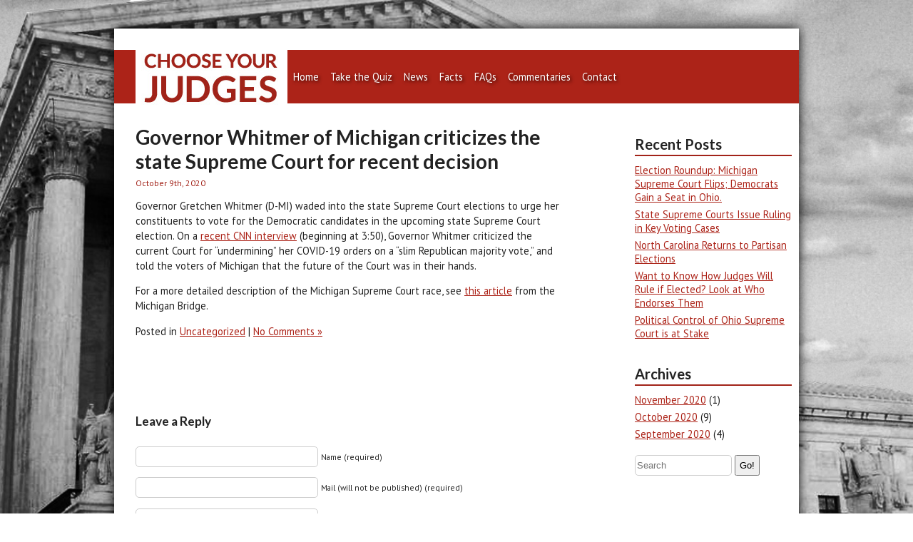

--- FILE ---
content_type: text/html; charset=UTF-8
request_url: http://chooseyourjudges.org/2020/10/governor-whitmer-of-michigan-criticizes-the-state-supreme-court-for-recent-decision/
body_size: 20805
content:
 <!DOCTYPE html>  

<!--[if IEMobile 7 ]> <html dir="ltr" lang="en"class="no-js iem7"> <![endif]-->
<!--[if lt IE 7 ]> <html dir="ltr" lang="en" class="no-js ie6"> <![endif]-->
<!--[if IE 7 ]>    <html dir="ltr" lang="en" class="no-js ie7"> <![endif]-->
<!--[if IE 8 ]>    <html dir="ltr" lang="en" class="no-js ie8"> <![endif]-->
<!--[if (gte IE 9)|(gt IEMobile 7)|!(IEMobile)|!(IE)]><!--><html dir="ltr" lang="en" class="no-js"><!--<![endif]-->

<html>
	<head>

	<meta charset="utf-8">
	<meta http-equiv="X-UA-Compatible" content="IE=edge,chrome=1">
	<meta name="viewport" content="width=1000, user-scalable=yes, 
		 maximum-scale=5.0, minimum-scale=.25" />
		
		
	<title>Choose Your Judges  &raquo; Governor Whitmer of Michigan criticizes the state Supreme Court for recent decision</title>
	<meta name="description" content="Choose your judges is a resource to learn about judicial elections, and help you choose your judges">
	<meta name="keywords" content="judicial elections, judge info,choosing your state judges, understanding elections, how to choose judges, state judge elections">

	<!-- default stylesheet -->
	<link href='http://fonts.googleapis.com/css?family=Lato:700|PT+Sans:400,700,400italic,700italic' rel='stylesheet' type='text/css'>
    <link href="http://chooseyourjudges.org/wp-content/themes/choose-your-judges/style.css" rel="stylesheet" type="text/css" />

	<!--[if lt IE 9]>
    <script src="//html5shim.googlecode.com/svn/trunk/html5.js"></script>
    <![endif]-->
        <link rel='dns-prefetch' href='//s.w.org' />
<link rel="alternate" type="application/rss+xml" title="Choose Your Judges &raquo; Governor Whitmer of Michigan criticizes the state Supreme Court for recent decision Comments Feed" href="http://chooseyourjudges.org/2020/10/governor-whitmer-of-michigan-criticizes-the-state-supreme-court-for-recent-decision/feed/" />
		<script type="text/javascript">
			window._wpemojiSettings = {"baseUrl":"https:\/\/s.w.org\/images\/core\/emoji\/12.0.0-1\/72x72\/","ext":".png","svgUrl":"https:\/\/s.w.org\/images\/core\/emoji\/12.0.0-1\/svg\/","svgExt":".svg","source":{"concatemoji":"http:\/\/chooseyourjudges.org\/wp-includes\/js\/wp-emoji-release.min.js?ver=5.4"}};
			/*! This file is auto-generated */
			!function(e,a,t){var r,n,o,i,p=a.createElement("canvas"),s=p.getContext&&p.getContext("2d");function c(e,t){var a=String.fromCharCode;s.clearRect(0,0,p.width,p.height),s.fillText(a.apply(this,e),0,0);var r=p.toDataURL();return s.clearRect(0,0,p.width,p.height),s.fillText(a.apply(this,t),0,0),r===p.toDataURL()}function l(e){if(!s||!s.fillText)return!1;switch(s.textBaseline="top",s.font="600 32px Arial",e){case"flag":return!c([127987,65039,8205,9895,65039],[127987,65039,8203,9895,65039])&&(!c([55356,56826,55356,56819],[55356,56826,8203,55356,56819])&&!c([55356,57332,56128,56423,56128,56418,56128,56421,56128,56430,56128,56423,56128,56447],[55356,57332,8203,56128,56423,8203,56128,56418,8203,56128,56421,8203,56128,56430,8203,56128,56423,8203,56128,56447]));case"emoji":return!c([55357,56424,55356,57342,8205,55358,56605,8205,55357,56424,55356,57340],[55357,56424,55356,57342,8203,55358,56605,8203,55357,56424,55356,57340])}return!1}function d(e){var t=a.createElement("script");t.src=e,t.defer=t.type="text/javascript",a.getElementsByTagName("head")[0].appendChild(t)}for(i=Array("flag","emoji"),t.supports={everything:!0,everythingExceptFlag:!0},o=0;o<i.length;o++)t.supports[i[o]]=l(i[o]),t.supports.everything=t.supports.everything&&t.supports[i[o]],"flag"!==i[o]&&(t.supports.everythingExceptFlag=t.supports.everythingExceptFlag&&t.supports[i[o]]);t.supports.everythingExceptFlag=t.supports.everythingExceptFlag&&!t.supports.flag,t.DOMReady=!1,t.readyCallback=function(){t.DOMReady=!0},t.supports.everything||(n=function(){t.readyCallback()},a.addEventListener?(a.addEventListener("DOMContentLoaded",n,!1),e.addEventListener("load",n,!1)):(e.attachEvent("onload",n),a.attachEvent("onreadystatechange",function(){"complete"===a.readyState&&t.readyCallback()})),(r=t.source||{}).concatemoji?d(r.concatemoji):r.wpemoji&&r.twemoji&&(d(r.twemoji),d(r.wpemoji)))}(window,document,window._wpemojiSettings);
		</script>
		<style type="text/css">
img.wp-smiley,
img.emoji {
	display: inline !important;
	border: none !important;
	box-shadow: none !important;
	height: 1em !important;
	width: 1em !important;
	margin: 0 .07em !important;
	vertical-align: -0.1em !important;
	background: none !important;
	padding: 0 !important;
}
</style>
	<link rel='stylesheet' id='q-a-plus-css'  href='http://chooseyourjudges.org/wp-content/plugins/q-and-a/css/q-a-plus.css?ver=1.0.6.2' type='text/css' media='screen' />
<link rel='stylesheet' id='wp-block-library-css'  href='http://chooseyourjudges.org/wp-includes/css/dist/block-library/style.min.css?ver=5.4' type='text/css' media='all' />
<link rel='stylesheet' id='contact-form-7-css'  href='http://chooseyourjudges.org/wp-content/plugins/contact-form-7/includes/css/styles.css?ver=3.3.3' type='text/css' media='all' />
<link rel='stylesheet' id='tablepress-default-css'  href='http://chooseyourjudges.org/wp-content/plugins/tablepress/css/default.min.css?ver=0.9-RC' type='text/css' media='all' />
<script type='text/javascript' src='http://chooseyourjudges.org/wp-includes/js/jquery/jquery.js?ver=1.12.4-wp'></script>
<script type='text/javascript' src='http://chooseyourjudges.org/wp-includes/js/jquery/jquery-migrate.min.js?ver=1.4.1'></script>
<link rel='https://api.w.org/' href='http://chooseyourjudges.org/wp-json/' />
<link rel="EditURI" type="application/rsd+xml" title="RSD" href="http://chooseyourjudges.org/xmlrpc.php?rsd" />
<link rel="wlwmanifest" type="application/wlwmanifest+xml" href="http://chooseyourjudges.org/wp-includes/wlwmanifest.xml" /> 
<link rel='prev' title='State Supreme Courts Play Pivotal Role in COVID Restriction Cases' href='http://chooseyourjudges.org/2020/10/state-supreme-courts-play-pivotal-role-in-covid-restriction-cases/' />
<link rel='next' title='Is Texas Ready for a Democrat on its Supreme Court?' href='http://chooseyourjudges.org/2020/10/is-texas-ready-for-a-democrat-on-its-supreme-court/' />
<meta name="generator" content="WordPress 5.4" />
<link rel="canonical" href="http://chooseyourjudges.org/2020/10/governor-whitmer-of-michigan-criticizes-the-state-supreme-court-for-recent-decision/" />
<link rel='shortlink' href='http://chooseyourjudges.org/?p=530' />
<link rel="alternate" type="application/json+oembed" href="http://chooseyourjudges.org/wp-json/oembed/1.0/embed?url=http%3A%2F%2Fchooseyourjudges.org%2F2020%2F10%2Fgovernor-whitmer-of-michigan-criticizes-the-state-supreme-court-for-recent-decision%2F" />
<link rel="alternate" type="text/xml+oembed" href="http://chooseyourjudges.org/wp-json/oembed/1.0/embed?url=http%3A%2F%2Fchooseyourjudges.org%2F2020%2F10%2Fgovernor-whitmer-of-michigan-criticizes-the-state-supreme-court-for-recent-decision%2F&#038;format=xml" />
<script type="text/javascript">
var _gaq = _gaq || [];
_gaq.push(['_setAccount', 'UA-40418083-1']);
_gaq.push(['_trackPageview']);
(function() {
var ga = document.createElement('script'); ga.type = 'text/javascript'; ga.async = true;
ga.src = ('https:' == document.location.protocol ? 'https://ssl' : 'http://www') + '.google-analytics.com/ga.js';
var s = document.getElementsByTagName('script')[0]; s.parentNode.insertBefore(ga, s);
})();
</script>
<!-- Q & A -->
		<noscript><link rel="stylesheet" type="text/css" href="http://chooseyourjudges.org/wp-content/plugins/q-and-a/css/q-a-plus-noscript.css?ver=1.0.6.2" /></noscript><!-- Q & A -->	</head>
	
<body class="post-template-default single single-post postid-530 single-format-standard post-governor-whitmer-of-michigan-criticizes-the-state-supreme-court-for-recent-decision">
	<div class="container_12 contentwrap">
				<header class="topnav">
		        <h1 class="logo"><a href="http://chooseyourjudges.org">Choose Your Judges</a></h1>
                <div class="menu-global-top-container"><ul id="menu-global-top" class="menu"><li id="menu-item-9" class="menu-item menu-item-type-post_type menu-item-object-page menu-item-home menu-item-9"><a href="http://chooseyourjudges.org/">Home</a></li>
<li id="menu-item-13" class="menu-item menu-item-type-post_type menu-item-object-page menu-item-13"><a href="http://chooseyourjudges.org/quiz/">Take the Quiz</a></li>
<li id="menu-item-16" class="menu-item menu-item-type-post_type menu-item-object-page current_page_parent menu-item-16"><a href="http://chooseyourjudges.org/news/">News</a></li>
<li id="menu-item-18" class="menu-item menu-item-type-post_type menu-item-object-page menu-item-has-children menu-item-18"><a href="http://chooseyourjudges.org/facts-2/facts/">Facts</a>
<ul class="sub-menu">
	<li id="menu-item-347" class="menu-item menu-item-type-post_type menu-item-object-page menu-item-347"><a href="http://chooseyourjudges.org/facts-2/facts/">Other Judicial Election Websites</a></li>
	<li id="menu-item-300" class="menu-item menu-item-type-post_type menu-item-object-page menu-item-300"><a href="http://chooseyourjudges.org/facts-2/incumbents-in-judicial-elections/">Incumbents in Judicial elections</a></li>
	<li id="menu-item-301" class="menu-item menu-item-type-post_type menu-item-object-page menu-item-301"><a href="http://chooseyourjudges.org/facts-2/other-judicial-recommendations/">Other Judicial Recommendations</a></li>
	<li id="menu-item-302" class="menu-item menu-item-type-post_type menu-item-object-page menu-item-302"><a href="http://chooseyourjudges.org/facts-2/glossary-of-judicial-philosophies/">Glossary of Judicial Philosophies</a></li>
	<li id="menu-item-303" class="menu-item menu-item-type-post_type menu-item-object-page menu-item-303"><a href="http://chooseyourjudges.org/facts-2/party-affiliation/">Party Affiliation</a></li>
</ul>
</li>
<li id="menu-item-20" class="menu-item menu-item-type-post_type menu-item-object-page menu-item-20"><a href="http://chooseyourjudges.org/faqs/">FAQs</a></li>
<li id="menu-item-22" class="menu-item menu-item-type-post_type menu-item-object-page menu-item-has-children menu-item-22"><a href="http://chooseyourjudges.org/commentaries/">Commentaries</a>
<ul class="sub-menu">
	<li id="menu-item-358" class="menu-item menu-item-type-post_type menu-item-object-page menu-item-358"><a href="http://chooseyourjudges.org/commentaries/how-choose-your-judges-makes-its-recommendations/">How Choose Your Judges Makes its Recommendations</a></li>
	<li id="menu-item-359" class="menu-item menu-item-type-post_type menu-item-object-page menu-item-359"><a href="http://chooseyourjudges.org/commentaries/what-information-should-voters-use-when-choosing-judges/">What Information Should Voters Use When Choosing Judges?</a></li>
	<li id="menu-item-360" class="menu-item menu-item-type-post_type menu-item-object-page menu-item-360"><a href="http://chooseyourjudges.org/commentaries/should-judges-be-elected-or-appointed/">Should Judges be Elected or Appointed?</a></li>
</ul>
</li>
<li id="menu-item-24" class="menu-item menu-item-type-post_type menu-item-object-page menu-item-24"><a href="http://chooseyourjudges.org/contact/">Contact</a></li>
</ul></div>                <br class="clear" />
	    </header>
    <div class="container_12">
    	<section class="newscontent grid_8">

	  		    	<article>
        	<h1 class="newstitle">Governor Whitmer of Michigan criticizes the state Supreme Court for recent decision</h1>
            <p class="newsdate">October 9th, 2020</p>
            <div class="newstext">
				
<p>Governor Gretchen Whitmer (D-MI) waded into the state Supreme Court elections to urge her constituents to vote for the Democratic candidates in the upcoming state Supreme Court election.  On a <a href="https://www.cnn.com/videos/politics/2020/10/04/sotu-whitmer-full.cnn">recent CNN interview</a> (beginning at 3:50), Governor Whitmer criticized the current Court for &#8220;undermining&#8221; her COVID-19 orders on a &#8220;slim Republican majority vote,&#8221; and told the voters of Michigan that the future of the Court was in their hands. </p>



<p>For a more detailed description of the Michigan Supreme Court race, see <a href="https://www.bridgemi.com/michigan-government/coronavirus-powers-ruling-puts-spotlight-michigan-supreme-court-election">this article</a> from the Michigan Bridge. </p>
                <p class="postmetadata"> Posted in <a href="http://chooseyourjudges.org/category/uncategorized/" rel="category tag">Uncategorized</a> |   <a href="http://chooseyourjudges.org/2020/10/governor-whitmer-of-michigan-criticizes-the-state-supreme-court-for-recent-decision/#respond">No Comments &#187;</a></p>
              <div class="comments">
<!-- You can start editing here. -->


			<!-- If comments are open, but there are no comments. -->

	 


<div id="respond">

<h3>Leave a Reply</h3>

<div class="cancel-comment-reply">
	<small><a rel="nofollow" id="cancel-comment-reply-link" href="/2020/10/governor-whitmer-of-michigan-criticizes-the-state-supreme-court-for-recent-decision/#respond" style="display:none;">Click here to cancel reply.</a></small>
</div>


<form action="http://chooseyourjudges.org/wp-comments-post.php" method="post" id="commentform">


<p><input type="text" name="author" id="author" value="" size="22" tabindex="1" aria-required='true' />
<label for="author"><small>Name (required)</small></label></p>

<p><input type="text" name="email" id="email" value="" size="22" tabindex="2" aria-required='true' />
<label for="email"><small>Mail (will not be published) (required)</small></label></p>

<p><input type="text" name="url" id="url" value="" size="22" tabindex="3" />
<label for="url"><small>Website</small></label></p>


<!--<p><small><strong>XHTML:</strong> You can use these tags: <code>&lt;a href=&quot;&quot; title=&quot;&quot;&gt; &lt;abbr title=&quot;&quot;&gt; &lt;acronym title=&quot;&quot;&gt; &lt;b&gt; &lt;blockquote cite=&quot;&quot;&gt; &lt;cite&gt; &lt;code&gt; &lt;del datetime=&quot;&quot;&gt; &lt;em&gt; &lt;i&gt; &lt;q cite=&quot;&quot;&gt; &lt;s&gt; &lt;strike&gt; &lt;strong&gt; </code></small></p>-->

<p><textarea name="comment" id="comment" cols="58" rows="10" tabindex="4"></textarea></p>

<p><input name="submit" type="submit" id="submit" tabindex="5" value="Submit Comment" />
<input type='hidden' name='comment_post_ID' value='530' id='comment_post_ID' />
<input type='hidden' name='comment_parent' id='comment_parent' value='0' />
</p>
<p style="display: none;"><input type="hidden" id="akismet_comment_nonce" name="akismet_comment_nonce" value="c598f4e912" /></p>
</form>

</div>

</div>
            </div>
        </article>
		
		        </section>

        <aside class="grid_3 push_1">

					<div id="recent-posts-2" class="widget widget_recent_entries">		<h3 class="widgettitle">Recent Posts</h3>		<ul>
											<li>
					<a href="http://chooseyourjudges.org/2020/11/election-roundup-michigan-supreme-court-flips-democrats-gain-a-seat-in-ohio/">Election Roundup: Michigan Supreme Court Flips; Democrats Gain a Seat in Ohio.</a>
									</li>
											<li>
					<a href="http://chooseyourjudges.org/2020/10/state-supreme-courts-issue-ruling-in-key-voting-cases/">State Supreme Courts Issue Ruling in Key Voting Cases</a>
									</li>
											<li>
					<a href="http://chooseyourjudges.org/2020/10/north-carolina-returns-to-partisan-elections/">North Carolina Returns to Partisan Elections</a>
									</li>
											<li>
					<a href="http://chooseyourjudges.org/2020/10/want-to-know-how-judges-will-rule-if-elected-look-at-who-endorses-them/">Want to Know How Judges Will Rule if Elected?  Look at Who Endorses Them</a>
									</li>
											<li>
					<a href="http://chooseyourjudges.org/2020/10/political-control-of-ohio-supreme-court-is-at-stake/">Political Control of Ohio Supreme Court is at Stake</a>
									</li>
					</ul>
		</div><div id="archives-2" class="widget widget_archive"><h3 class="widgettitle">Archives</h3>		<ul>
				<li><a href='http://chooseyourjudges.org/2020/11/'>November 2020</a>&nbsp;(1)</li>
	<li><a href='http://chooseyourjudges.org/2020/10/'>October 2020</a>&nbsp;(9)</li>
	<li><a href='http://chooseyourjudges.org/2020/09/'>September 2020</a>&nbsp;(4)</li>
		</ul>
			</div><div id="search-2" class="widget widget_search">    <form class="searchform" id="searchform" method="get" action="/index.php">
      <p>
         <input type="text" name="s" id="s" placeholder="Search" size="15" /> <input type="submit" value="Go!" />
      </p>
     </form></div>
        </aside>


	</div>
    <footer class="footercontent">
            <div id="nav_menu-2" class="widget widget_nav_menu"><div class="menu-global-top-container"><ul id="menu-global-top-1" class="menu"><li class="menu-item menu-item-type-post_type menu-item-object-page menu-item-home menu-item-9"><a href="http://chooseyourjudges.org/">Home</a></li>
<li class="menu-item menu-item-type-post_type menu-item-object-page menu-item-13"><a href="http://chooseyourjudges.org/quiz/">Take the Quiz</a></li>
<li class="menu-item menu-item-type-post_type menu-item-object-page current_page_parent menu-item-16"><a href="http://chooseyourjudges.org/news/">News</a></li>
<li class="menu-item menu-item-type-post_type menu-item-object-page menu-item-has-children menu-item-18"><a href="http://chooseyourjudges.org/facts-2/facts/">Facts</a>
<ul class="sub-menu">
	<li class="menu-item menu-item-type-post_type menu-item-object-page menu-item-347"><a href="http://chooseyourjudges.org/facts-2/facts/">Other Judicial Election Websites</a></li>
	<li class="menu-item menu-item-type-post_type menu-item-object-page menu-item-300"><a href="http://chooseyourjudges.org/facts-2/incumbents-in-judicial-elections/">Incumbents in Judicial elections</a></li>
	<li class="menu-item menu-item-type-post_type menu-item-object-page menu-item-301"><a href="http://chooseyourjudges.org/facts-2/other-judicial-recommendations/">Other Judicial Recommendations</a></li>
	<li class="menu-item menu-item-type-post_type menu-item-object-page menu-item-302"><a href="http://chooseyourjudges.org/facts-2/glossary-of-judicial-philosophies/">Glossary of Judicial Philosophies</a></li>
	<li class="menu-item menu-item-type-post_type menu-item-object-page menu-item-303"><a href="http://chooseyourjudges.org/facts-2/party-affiliation/">Party Affiliation</a></li>
</ul>
</li>
<li class="menu-item menu-item-type-post_type menu-item-object-page menu-item-20"><a href="http://chooseyourjudges.org/faqs/">FAQs</a></li>
<li class="menu-item menu-item-type-post_type menu-item-object-page menu-item-has-children menu-item-22"><a href="http://chooseyourjudges.org/commentaries/">Commentaries</a>
<ul class="sub-menu">
	<li class="menu-item menu-item-type-post_type menu-item-object-page menu-item-358"><a href="http://chooseyourjudges.org/commentaries/how-choose-your-judges-makes-its-recommendations/">How Choose Your Judges Makes its Recommendations</a></li>
	<li class="menu-item menu-item-type-post_type menu-item-object-page menu-item-359"><a href="http://chooseyourjudges.org/commentaries/what-information-should-voters-use-when-choosing-judges/">What Information Should Voters Use When Choosing Judges?</a></li>
	<li class="menu-item menu-item-type-post_type menu-item-object-page menu-item-360"><a href="http://chooseyourjudges.org/commentaries/should-judges-be-elected-or-appointed/">Should Judges be Elected or Appointed?</a></li>
</ul>
</li>
<li class="menu-item menu-item-type-post_type menu-item-object-page menu-item-24"><a href="http://chooseyourjudges.org/contact/">Contact</a></li>
</ul></div></div>    </footer>
</div>
<div class="container_12 disclaimer">
   <p>Choose Your Judges is a non-partisan organization dedicated to increasing voter awareness in judicial elections. If you have any comments or feedback about the site, please <a href="/contact">let us know</a>.</p>
</div>
		<span id="tipus"></span>
		<script type='text/javascript' src='http://chooseyourjudges.org/wp-content/plugins/q-and-a/js/q-a-plus.js?ver=1.0.6.2'></script>
<script type='text/javascript' src='http://chooseyourjudges.org/wp-includes/js/comment-reply.min.js?ver=5.4'></script>
<script type='text/javascript' src='http://chooseyourjudges.org/wp-content/plugins/contact-form-7/includes/js/jquery.form.min.js?ver=3.25.0-2013.01.18'></script>
<script type='text/javascript'>
/* <![CDATA[ */
var _wpcf7 = {"loaderUrl":"http:\/\/chooseyourjudges.org\/wp-content\/plugins\/contact-form-7\/images\/ajax-loader.gif","sending":"Sending ..."};
/* ]]> */
</script>
<script type='text/javascript' src='http://chooseyourjudges.org/wp-content/plugins/contact-form-7/includes/js/scripts.js?ver=3.3.3'></script>
<script type='text/javascript' src='http://chooseyourjudges.org/wp-includes/js/wp-embed.min.js?ver=5.4'></script>
</body>
</html>

--- FILE ---
content_type: text/css
request_url: http://chooseyourjudges.org/wp-content/themes/choose-your-judges/style.css
body_size: 21530
content:
/*
Theme Name: Choose Your Judges Theme
Theme URI: http://www.chooseyourjudges.org
Description: Wordpress theme created exclusively for the ChooseYourJudges.org website, implementing the 960 grid and HTML5
Version: 3.0
Author: Carol Mertz, Ben Triola, & Dana Huth
Author URI: http://www.therampant.com 
*/



/* `XHTML, HTML4, HTML5 Reset
----------------------------------------------------------------------------------------------------*/

a,
abbr,
acronym,
address,
applet,
article,
aside,
audio,
b,
big,
blockquote,
body,
canvas,
caption,
center,
cite,
code,
dd,
del,
details,
dfn,
dialog,
div,
dl,
dt,
em,
embed,
fieldset,
figcaption,
figure,
font,
footer,
form,
h1,
h2,
h3,
h4,
h5,
h6,
header,
hgroup,
hr,
html,
i,
iframe,
img,
ins,
kbd,
label,
legend,
li,
mark,
menu,
meter,
nav,
object,
ol,
output,
p,
pre,
progress,
q,
rp,
rt,
ruby,
s,
samp,
section,
small,
span,
strike,
strong,
sub,
summary,
sup,
table,
tbody,
td,
tfoot,
th,
thead,
time,
tr,
tt,
u,
ul,
var,
video,
xmp {
  border: 0;
  margin: 0;
  padding: 0;
  font-size: 100%;
}

html,
body {
  height: 100%;
}

div,
article,
aside,
details,
figcaption,
figure,
footer,
header,
hgroup,
menu,
nav,
section {
/*
  Override the default (display: inline) for
  browsers that do not recognize HTML5 tags.

  IE8 (and lower) requires a shiv:
  http://ejohn.org/blog/html5-shiv
*/
  display: block;
  box-sizing: border-box;
  -moz-box-sizing: border-box;
  -webkit-box-sizing: border-box;
}

b,
strong {
/*
  Makes browsers agree.
  IE + Opera = font-weight: bold.
  Gecko + WebKit = font-weight: bolder.
*/
  font-weight: bold;
}

img {
  color: transparent;
  font-size: 0;
  vertical-align: middle;
/*
  For IE.
  http://css-tricks.com/ie-fix-bicubic-scaling-for-images
*/
  -ms-interpolation-mode: bicubic;
}

li {
/*
  For IE6 + IE7.
*/
  display: list-item;
}

table {
  border-collapse: collapse;
  border-spacing: 0;
}

th,
td,
caption {
  font-weight: normal;
  vertical-align: top;
  text-align: left;
}

q {
  quotes: none;
}

q:before,
q:after {
  content: '';
  content: none;
}

sub,
sup,
small {
  font-size: 75%;
}

sub,
sup {
  line-height: 0;
  position: relative;
  vertical-align: baseline;
}

sub {
  bottom: -0.25em;
}

sup {
  top: -0.5em;
}

svg {
/*
  For IE9.
*/
  overflow: hidden;
}


/*
  960 Grid System ~ Core CSS.
  Learn more ~ http://960.gs/

  Licensed under GPL and MIT.
*/

/*
  Forces backgrounds to span full width,
  even if there is horizontal scrolling.
  Increase this if your layout is wider.

  Note: IE6 works fine without this fix.
*/

body {
  min-width: 960px;
}

/* `Container
----------------------------------------------------------------------------------------------------*/

.container_12 {
  margin: 0 auto;
  width: 960px;
}

/* `Grid >> Global
----------------------------------------------------------------------------------------------------*/

.grid_1,
.grid_2,
.grid_3,
.grid_4,
.grid_5,
.grid_6,
.grid_7,
.grid_8,
.grid_9,
.grid_10,
.grid_11,
.grid_12 {
  display: inline;
  float: left;
  margin-left: 10px;
  margin-right: 10px;
}

.push_1, .pull_1,
.push_2, .pull_2,
.push_3, .pull_3,
.push_4, .pull_4,
.push_5, .pull_5,
.push_6, .pull_6,
.push_7, .pull_7,
.push_8, .pull_8,
.push_9, .pull_9,
.push_10, .pull_10,
.push_11, .pull_11 {
  position: relative;
}

/* `Grid >> Children (Alpha ~ First, Omega ~ Last)
----------------------------------------------------------------------------------------------------*/

.alpha {
  margin-left: 0;
}

.omega {
  margin-right: 0;
}

/* `Grid >> 12 Columns
----------------------------------------------------------------------------------------------------*/

.container_12 .grid_1 {
  width: 60px;
}

.container_12 .grid_2 {
  width: 140px;
}

.container_12 .grid_3 {
  width: 220px;
}

.container_12 .grid_4 {
  width: 300px;
}

.container_12 .grid_5 {
  width: 380px;
}

.container_12 .grid_6 {
  width: 460px;
}

.container_12 .grid_7 {
  width: 540px;
}

.container_12 .grid_8 {
  width: 620px;
}

.container_12 .grid_9 {
  width: 700px;
}

.container_12 .grid_10 {
  width: 780px;
}

.container_12 .grid_11 {
  width: 860px;
}

.container_12 .grid_12 {
  width: 940px;
}

/* `Prefix Extra Space >> 12 Columns
----------------------------------------------------------------------------------------------------*/

.container_12 .prefix_1 {
  padding-left: 80px;
}

.container_12 .prefix_2 {
  padding-left: 160px;
}

.container_12 .prefix_3 {
  padding-left: 240px;
}

.container_12 .prefix_4 {
  padding-left: 320px;
}

.container_12 .prefix_5 {
  padding-left: 400px;
}

.container_12 .prefix_6 {
  padding-left: 480px;
}

.container_12 .prefix_7 {
  padding-left: 560px;
}

.container_12 .prefix_8 {
  padding-left: 640px;
}

.container_12 .prefix_9 {
  padding-left: 720px;
}

.container_12 .prefix_10 {
  padding-left: 800px;
}

.container_12 .prefix_11 {
  padding-left: 880px;
}

/* `Suffix Extra Space >> 12 Columns
----------------------------------------------------------------------------------------------------*/

.container_12 .suffix_1 {
  padding-right: 80px;
}

.container_12 .suffix_2 {
  padding-right: 160px;
}

.container_12 .suffix_3 {
  padding-right: 240px;
}

.container_12 .suffix_4 {
  padding-right: 320px;
}

.container_12 .suffix_5 {
  padding-right: 400px;
}

.container_12 .suffix_6 {
  padding-right: 480px;
}

.container_12 .suffix_7 {
  padding-right: 560px;
}

.container_12 .suffix_8 {
  padding-right: 640px;
}

.container_12 .suffix_9 {
  padding-right: 720px;
}

.container_12 .suffix_10 {
  padding-right: 800px;
}

.container_12 .suffix_11 {
  padding-right: 880px;
}

/* `Push Space >> 12 Columns
----------------------------------------------------------------------------------------------------*/

.container_12 .push_1 {
  left: 80px;
}

.container_12 .push_2 {
  left: 160px;
}

.container_12 .push_3 {
  left: 240px;
}

.container_12 .push_4 {
  left: 320px;
}

.container_12 .push_5 {
  left: 400px;
}

.container_12 .push_6 {
  left: 480px;
}

.container_12 .push_7 {
  left: 560px;
}

.container_12 .push_8 {
  left: 640px;
}

.container_12 .push_9 {
  left: 720px;
}

.container_12 .push_10 {
  left: 800px;
}

.container_12 .push_11 {
  left: 880px;
}

/* `Pull Space >> 12 Columns
----------------------------------------------------------------------------------------------------*/

.container_12 .pull_1 {
  left: -80px;
}

.container_12 .pull_2 {
  left: -160px;
}

.container_12 .pull_3 {
  left: -240px;
}

.container_12 .pull_4 {
  left: -320px;
}

.container_12 .pull_5 {
  left: -400px;
}

.container_12 .pull_6 {
  left: -480px;
}

.container_12 .pull_7 {
  left: -560px;
}

.container_12 .pull_8 {
  left: -640px;
}

.container_12 .pull_9 {
  left: -720px;
}

.container_12 .pull_10 {
  left: -800px;
}

.container_12 .pull_11 {
  left: -880px;
}

/* `Clear Floated Elements
----------------------------------------------------------------------------------------------------*/

/* http://sonspring.com/journal/clearing-floats */

.clear {
  clear: both;
  display: block;
  overflow: hidden;
  visibility: hidden;
  width: 0;
  height: 0;
}

/* http://www.yuiblog.com/blog/2010/09/27/clearfix-reloaded-overflowhidden-demystified */

.clearfix:before,
.clearfix:after,
.container_12:before,
.container_12:after {
  content: '.';
  display: block;
  overflow: hidden;
  visibility: hidden;
  font-size: 0;
  line-height: 0;
  width: 0;
  height: 0;
}

.clearfix:after,
.container_12:after {
  clear: both;
}

/*
  The following zoom:1 rule is specifically for IE6 + IE7.
  Move to separate stylesheet if invalid CSS is a problem.
*/

.clearfix,
.container_12 {
  zoom: 1;
}



/*
Rampant Creative Group
Basic Template Styles
*/


/*basic styles*/

body, html {
	margin: 0; 
	padding: 0;
	font-family: 'PT Sans', sans-serif;
	color:#222;
	text-decoration:none;
	background: #fff url(images/bg.jpg) no-repeat center top fixed;
	background-size: cover;
	font-size: .95em;
}	

h1, h2, h3, h4 { 
	font-family: 'Lato', sans-serif;
}

a, a:visited {
	color: #ac2318;
	transition: all .2s ease-in;
	-webkit-transition: all .2s ease-in;
}
a:hover, a:active {
	color: #F00;
}
img {
	border: none;
}
input[type="text"] {
	height: 25px;
	width: 250px;
	border: 1px solid #ccc;
	border-radius: 5px;
	-moz-border-radius: 5px;
	-webkit-border-radius: 5px;
}
textarea {
	height: 130px;
	width: 350px;
	border: 1px solid #ccc;
	border-radius: 5px;
	-moz-border-radius: 5px;
	-webkit-border-radius: 5px;
}

.container_12 .grid_8 {
	width: 600px;
	margin-left: 30px;
}
.container_12 .grid_10 {
	width: 760px;
	margin-left: 30px;
}
.container_12 .grid_12 {
	width: 920px;
	margin-left: 30px;
	margin-right: 10px;
}

.alignright {
	float: right;
	padding: 0 0 15px 15px;
}
.alignleft {
	float: left;
	padding: 0 15px 15px 0;
}
.aligncenter {
	text-align: center;
	margin: 10px auto;	
}
small {
	font-size: .8em;	
}
.hidden {
	display: none;	
}
.contentwrap {
	background: #fff;
	box-shadow: 0px 0px 15px #000;
	margin-top: 40px;
}

/* Header */

h1.logo {
	background: url(images/logo.jpg) no-repeat;
	width: 213px;
	height: 86px;
	float: left;
	margin-top: -3px;
	margin-left: 30px;
	font-size: .1em;
	text-indent: -9999px;
	color: #FFFFFF;
	z-index: 10;
	position: relative;
}
h1.logo a {
	display: block;
	width: 213px;
	height: 86px;
}
.quizcta {
	float: right;
	width: 220px;
	height: 309px;
	margin: -40px 10px 20px 10px;
	padding: 70px 15px 0px 15px;
	background: url(images/cta-bg.png) top center no-repeat;
	color: #af2318;
	line-height: 1.2em;
	font-style: italic;
	font-size: 17px;
	font-weight: bold;
}



.quizcta a, .quizcta a:visited, .quizbutton, .quizbutton:visited {
	display: block;
	text-align: center;
	padding: 10px 0;
	margin: 30px 0 0 0;
	font-size: 26px;
	color: #fff;
	font-style: normal;
	text-decoration: none;
	background: #6dd6f8; /* Old browsers */
	background: -moz-linear-gradient(top,  #6dd6f8 0%, #5fbcda 100%); /* FF3.6+ */
	background: -webkit-gradient(linear, left top, left bottom, color-stop(0%,#6dd6f8), color-stop(100%,#5fbcda)); /* Chrome,Safari4+ */
	background: -webkit-linear-gradient(top,  #6dd6f8 0%,#5fbcda 100%); /* Chrome10+,Safari5.1+ */
	background: -o-linear-gradient(top,  #6dd6f8 0%,#5fbcda 100%); /* Opera 11.10+ */
	background: -ms-linear-gradient(top,  #6dd6f8 0%,#5fbcda 100%); /* IE10+ */
	background: linear-gradient(to bottom,  #6dd6f8 0%,#5fbcda 100%); /* W3C */
	filter: progid:DXImageTransform.Microsoft.gradient( startColorstr='#6dd6f8', endColorstr='#5fbcda',GradientType=0 ); /* IE6-9 */
	box-shadow: 1px 1px 3px #666;
	text-shadow: 1px 1px 2px #267892;
	transition: none;
}
.quizcta a:hover, .quizbutton:hover {
	background: #6dd6f8;
	color: #fff;
	transition: none;
}
.quizcta a:active, .quizbutton:active {
	background: #5fbcda;
	color: #fff;
	transition: none;
}

 a.quizbutton.offyear, a.quizbutton.notprepared,  a.quizbutton.noquiz{
	background: #888;
	cursor: default;
	text-shadow: none;
	color: #ddd;

}

.topnav {
	clear: none;
	color: #fff;
	background-color: #ac2318;
	height: 75px;
	line-height: 61px;
	margin: 30px 0;
}
.topnav ul {
	float: left;
	list-style-type: none;
}
.topnav ul li {
	display: block;
	float: left;
}
.topnav ul li a, .topnav ul li a:visited {
	display: block;
	padding: 7px;
	color: #fff;
	text-decoration: none;
	text-shadow: 2px 2px 4px #390804;
	border-right: 1px solid #ac2318;
	border-left: 1px solid #ac2318;
	z-index: 2;
}
.topnav ul li a:active, .topnav ul li a:hover {
	color: #6cd4f5;
	background-color: #791911;
	border-right: 1px solid #c62619;
	border-left: 1px solid #c62619;
}

/* Dropdown Menu Styles */

.topnav li ul li {
	display: block;
	float:none;
	border-top: 1px solid #ccc;
	padding: 0;
	line-height: 1em;
	}
.topnav li ul li:first-child {
	border-top: none;
}
.topnav li ul {
	margin: 0px;
	margin-top: -20px;
	padding: 0px;
	position: absolute;
	display:none;
	width: 150px;
	z-index: 3;
}
	
.topnav li:hover ul {
	display: block;
	background-repeat:repeat-x;
	background-color: #fff;
	padding: 0; 
	-webkit-box-shadow: 0px 1px 4px #333;
	border: 1px solid #666;

	}

	
.topnav li:hover li a, .topnav li:hover li a:visited {
	padding: 5px;
	border: none;
	text-decoration: none;
	float: none;
	color:#000;
	font-size: .9em;
	*display: inline-block;
	*zoom: 1;
	display:block;
	margin: 0px;
	text-shadow: none;
}

.topnav li:hover li a:hover {
	float: none;
	*display: inline-block;
	*zoom: 1;
	display:block;
	background-color:#eee;
	background-image: none;
}

.topnav li:hover li a:active {
	background-color:#eee;
}


/* Footer */

.footercontent {
	padding: 35px 20px 10px 20px;
	margin-top: 40px;
	clear: both;	
	overflow: auto;
	color: #333;
	font-size: .9em;	
	background: url(images/footerbg.jpg) no-repeat top center #f3f3f3;
}
.footercontent a:link, .footercontent a:hover, .footercontent a:visited, .footercontent a:active {
	color: #333;	
	text-decoration: none;
}
.footercontent .widget {
	float: left;
	margin-bottom: 0px;
}
.footercontent .widget ul {
	list-style-type: none;	
	padding: 0;
	margin: 0;
}
.footercontent .widget li {
	display: block;
	float: left;
	margin-right: 20px;
}
.footercontent .sub-menu {
	display: none;
}
.disclaimer {
	font-size: 11px;
	background: #ac2318;
	padding: 15px;
	color: #fff;
	box-shadow: 0px 0px 15px #000;
	margin-top: 40px;
}
.disclaimer a:link, .disclaimer a:hover, .disclaimer a:visited, .disclaimer a:active {
	color: #fff;
}
/* Homepage */

.bannercallout {
	clear: both;
	background: url(images/widebanner.png) no-repeat top center;
	width: 1000px;
	height: 57px;
	line-height: 57px;
	font-size: 20px;
	padding: 0 55px;
	color: #fff;
	text-shadow: 0px 0px 3px #50110c;
	margin: 30px 0 30px -20px;
}
.homecontent h2 {
	color: #a22319;
	font-style: italic;
	font-size: 20px;
	margin-bottom: 20px;
}

/* Map */

#usmap img {
	border: 2px solid #eee;
	box-shadow: 1px 1px 3px #666;
	float: left;
}
.mapkey {
	width: 410px;
	float: left;
	margin-left: 20px;
	font-size: 18px;
}
.mapcolor {
	font-size: 12px;
	line-height: 35px;
	margin-top: 30px;
}
.mapcolor span {
	float: left;
	display: block;
	width: 33px;
	height: 33px;
	border: 2px solid #eee;
	box-shadow: 1px 1px 3px #666;
	margin-right: 10px;
}
.mapcolor .darkbluekey {
	background: #196cac;
}
.mapcolor .lightbluekey {
	background: #5ed1f4;
}
.mapcolor .graykey {
	background: #e4e4e4;
}

/* Sidebar */


.newsfeed h1 a {
	text-decoration: none;	
	font-size: 26px;
	color: #222;
}
.newsdate {
	font-size: 12px;	
	color: #a22319;
	margin-bottom: 15px;
}
.newsexcerpt {
	padding-bottom: 10px;
	margin-bottom: 30px;
}
.homenewslink {
	float: right;
	margin-bottom: 40px;
}
.widget ul {
	margin-left: 0px;	
	list-style-type: none;
}
.widget ul li {
	margin-bottom: 5px;
}
.widget {
	margin-bottom: 20px;	
}
.widgettitle {
	font-size: 20px;
	margin-bottom: 10px;
	padding-bottom: 3px;
	border-bottom: 2px solid #a22319;
	padding-top: 15px;
}
.widget input[type="text"] {
	width: 130px;
}
.widget input[type="submit"] {
	padding: 5px 5px;
}


/* News */
.newscontent {
	margin-bottom: 30px;
}
.newscontent h1, .pagecontent h1 {
	font-size: 28px;
	text-decoration: none;
	padding-bottom: 5px;
}
.newscontent h2, .pagecontent h2 {
	font-size: 20px;
}
.newscontent h3, .pagecontent h3 {
	font-size: 16px;
	margin-bottom: 10px;
}
.newscontent h1 a:link, .newscontent h1 a:hover, .newscontent h1 a:visited, .newscontent h1 a:hover {
	color: #222;
	display: block;
	text-decoration: none;
}
.pagecontent h1 {
	margin-bottom: 30px;	
	color: #a22319;
	border-bottom: 2px solid #a22319;
	padding-right: 210px;
}
.newscontent p, .pagecontent p {
	margin-bottom: 1em;
	line-height: 1.5em;	
}
.newstext {
	margin-bottom: 40px;	
}

/* page */
.quizbutton {
	float: right;
	padding: 10px 20px;
	font-size: 30px;
	font-weight: bold;
	margin: 0px;
}
.pagecontent h1 {
	clear: both;
}
.pagecontent h2 {
	margin-bottom: 20px;	
}
.pagecontent ul {
	margin-left: 20px;
	margin-bottom: 10px;	
}
.graybg {
	background: #f3f3f3;
	margin: 30px 0;
	padding: 30px;
}

.message {
	color: #a22319;
	font-size: 1.4em;
	font-weight: bold;
	text-align: center;
}

/* Contact */
.halfleft, .halfright {
	width: 45%;
	float: left;
}
.wpcf7 input[type="text"] {
	width: 380px;
}
.wpcf7 textarea {
	width: 100%;
}
.wpcf7 input[type="submit"] {
	display: block;
	text-align: center;
	float: right;
	padding: 10px 30px;
	margin: 10px 0 0 0;
	border: none;
	font-size: 26px;
	color: #fff;
	font-style: normal;
	text-decoration: none;
	background: #6dd6f8; /* Old browsers */
	background: -moz-linear-gradient(top,  #6dd6f8 0%, #5fbcda 100%); /* FF3.6+ */
	background: -webkit-gradient(linear, left top, left bottom, color-stop(0%,#6dd6f8), color-stop(100%,#5fbcda)); /* Chrome,Safari4+ */
	background: -webkit-linear-gradient(top,  #6dd6f8 0%,#5fbcda 100%); /* Chrome10+,Safari5.1+ */
	background: -o-linear-gradient(top,  #6dd6f8 0%,#5fbcda 100%); /* Opera 11.10+ */
	background: -ms-linear-gradient(top,  #6dd6f8 0%,#5fbcda 100%); /* IE10+ */
	background: linear-gradient(to bottom,  #6dd6f8 0%,#5fbcda 100%); /* W3C */
	filter: progid:DXImageTransform.Microsoft.gradient( startColorstr='#6dd6f8', endColorstr='#5fbcda',GradientType=0 ); /* IE6-9 */
	box-shadow: 1px 1px 3px #666;
	text-shadow: 1px 1px 2px #267892;
	-webkit-appearance: none;
}
.wpcf7 input[type="submit"]:hover {
	background: #6dd6f8;
	color: #fff;
}
.wpcf7 input[type="submit"]:active {
	background: #5fbcda;
	color: #fff;
	border-radius: 0;
}
.wpcf7-response-output {
	clear: both;
}
/* Archive */

h1.categorytitle {
	font-size: 2em;
	margin-bottom: 30px;
	padding-bottom: 4px;
	color: #222;
	font-weight: normal;
	text-transform: uppercase;
	border-bottom: 2px solid #a22319;
}


/* Quiz */

.star {
	float: right;
	height: 27px;
	width: 27px;
	position: relative;
	top: 40px;
	left: 100px;
	background-image: url('images/star.png');
}

.star.complete {
	background-image: url('images/star-completed.png');
}

/* FAQ */
.qa-faq-title {
	margin-bottom: 15px;
}
.qa-faq-title a {
	font-size: 20px;
	font-style: italic;
	font-weight: normal;
}
.qa-faq-answer {
	margin-bottom: 20px;
}

/* Quiz */
.submitquiz {
	text-align: center;
}
.submitquiz input[type="submit"] {
	display: block;
	text-align: center;
	padding: 10px 30px;
	margin: 10px auto 10px auto;
	border: none;
	font-size: 26px;
	color: #fff;
	font-style: normal;
	text-decoration: none;
	background: #6dd6f8; /* Old browsers */
	background: -moz-linear-gradient(top,  #6dd6f8 0%, #5fbcda 100%); /* FF3.6+ */
	background: -webkit-gradient(linear, left top, left bottom, color-stop(0%,#6dd6f8), color-stop(100%,#5fbcda)); /* Chrome,Safari4+ */
	background: -webkit-linear-gradient(top,  #6dd6f8 0%,#5fbcda 100%); /* Chrome10+,Safari5.1+ */
	background: -o-linear-gradient(top,  #6dd6f8 0%,#5fbcda 100%); /* Opera 11.10+ */
	background: -ms-linear-gradient(top,  #6dd6f8 0%,#5fbcda 100%); /* IE10+ */
	background: linear-gradient(to bottom,  #6dd6f8 0%,#5fbcda 100%); /* W3C */
	filter: progid:DXImageTransform.Microsoft.gradient( startColorstr='#6dd6f8', endColorstr='#5fbcda',GradientType=0 ); /* IE6-9 */
	box-shadow: 1px 1px 3px #666;
	text-shadow: 1px 1px 2px #267892;
}
.submitquiz input[type="submit"]:hover {
	background: #6dd6f8;
	color: #fff;
}
.submitquiz input[type="submit"]:active {
	background: #5fbcda;
	color: #fff;
}

/* Retention Judge Results */

.quizresults {
	font-size: 18px;
}
.quizresults h2 {
	font-size: 42px;
	color: #a52319;
	text-align: center;
	background: url(images/resultsbg.jpg) no-repeat center center;
	padding: 0;
	margin: 0;
}
.quizresults h3 {
	font-size: 24px;
	color: #a52319;
	text-align: center;
	width: intrinsic;
	border-top: 3px solid #a52319;
	padding: 10px 15px 0 15px;
	margin: 10px auto 40px auto;
}
.quizresults .photo {
	text-align: center;
	padding-bottom: 50px;
	background: bottom center url(images/resultdivider.jpg) no-repeat;
}
.quizresults .photo img {
	border: 3px solid #fff;
	box-shadow: 1px 1px 3px #666;
	display: block;
	margin: 10px auto 10px auto;
	width: intrinsic;
}
.quizresults .photo .caption {
	font-size: 20px;
	font-weight: bold;
}

.quizresults .state-info {
	float: right;
	font-family: 'Lato', Arial, sans-serif;
	text-decoration: none;
	font-weight: bold;
}

.resultlist {
	width: 960px;
	margin-left: -30px;
	margin-bottom: 50px;
	padding: 30px 30px 30px 30px;
	background: #f3f3f3;
	text-align: center;
}

/* Multiple Candidate Results */

.candidates {
	margin-bottom: 30px;
	background: bottom center url(images/resultdivider.jpg) no-repeat;
	clear: both;
	width: 600px;
    margin: 0 auto;
}

.quizresults .candidate {
	float: left;
	margin-right: 40px;
	padding-bottom: 50px;
	background: none;
	text-align: center;
}

.candidate.right{
	float: right;
}

.quizresults .candidate.center{
	float: none;
	margin-right: 0;
}

.quizresults .candidates .photo {
	width: 200px;
	height: 300px;
	background-size: cover;
	border: 3px solid #fff;
    box-shadow: 1px 1px 3px #666;
    display: block;
    margin: 10px auto 10px auto;
}
.candidates .score {
	display: block;
	background: url(images/score-bg.jpg) no-repeat;
	text-align: center;
	color: #fff;
	font-size: 24px;
	line-height: 43px;
	height: 43px;
	width: 184px;
	margin: 0 auto;
}
.quizresults .candidate .caption {
	font-size: 20px;
	font-weight: bold;
	text-align: center;
    display: block;
}

/* Comments */
.comments {
	margin-top: 35px;
	padding-top: 35px;
}
h3#comments {
	font-size: 1.3em;
}
.comments ul, .comments ol {
	list-style-type: none;
}
.comments #respond {
	margin-top: 35px;
}
li.comment {
	margin-top: 25px;
}
.comments .children {
	margin-left: 30px;
}
#respond h3 {
	padding: 0 0 15px 0;
	font-size: 1.2em;	
}